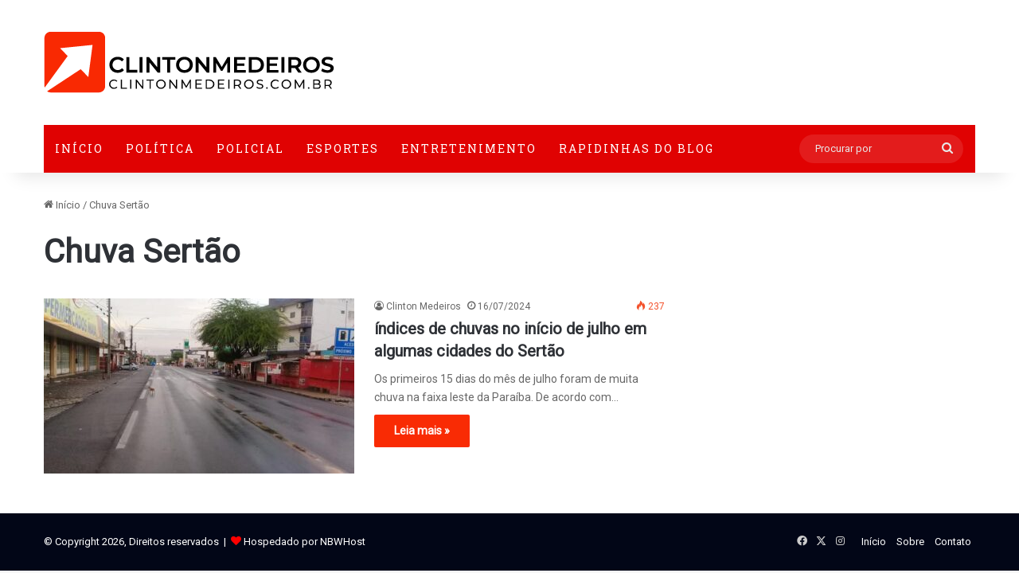

--- FILE ---
content_type: text/html; charset=utf-8
request_url: https://www.google.com/recaptcha/api2/aframe
body_size: 267
content:
<!DOCTYPE HTML><html><head><meta http-equiv="content-type" content="text/html; charset=UTF-8"></head><body><script nonce="6UOcg4H0w0AVT74JrvByNA">/** Anti-fraud and anti-abuse applications only. See google.com/recaptcha */ try{var clients={'sodar':'https://pagead2.googlesyndication.com/pagead/sodar?'};window.addEventListener("message",function(a){try{if(a.source===window.parent){var b=JSON.parse(a.data);var c=clients[b['id']];if(c){var d=document.createElement('img');d.src=c+b['params']+'&rc='+(localStorage.getItem("rc::a")?sessionStorage.getItem("rc::b"):"");window.document.body.appendChild(d);sessionStorage.setItem("rc::e",parseInt(sessionStorage.getItem("rc::e")||0)+1);localStorage.setItem("rc::h",'1768689270802');}}}catch(b){}});window.parent.postMessage("_grecaptcha_ready", "*");}catch(b){}</script></body></html>